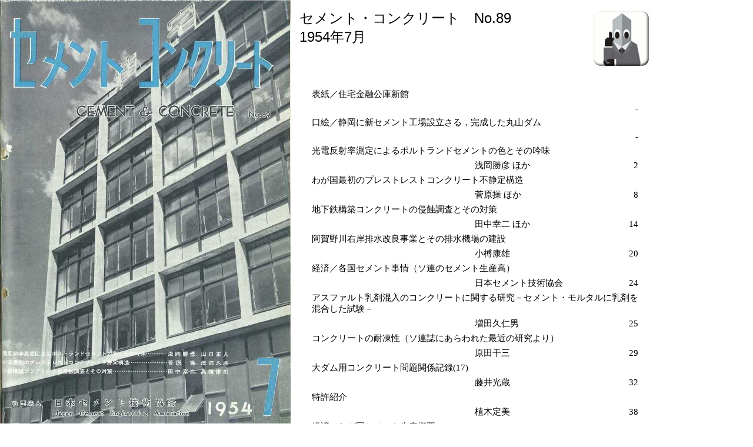

--- FILE ---
content_type: text/html
request_url: https://www.jcassoc.or.jp/gekkanshi_sakuin/cc1954m07.html
body_size: 4336
content:
<!DOCTYPE HTML PUBLIC '-//W3C//DTD HTML 4.01 Transitional//EN'>
<html lang='ja'>
<head>
<meta content='text/html; charset=shift_jis' http-equiv='Content-Type'>
<meta http-equiv='Content-Style-Type' content='text/css'>
<meta  name='robots' content='INDEX'>
<LINK REV='MADE' HREF='http://www.jcassoc.or.jp'>
<LINK rel='PREV' href='cc1954m06.html'>
<LINK rel='NEXT' href='cc1954m08.html'>
<meta name='keywords' content='セメント・コンクリート　No.89　1954年7月'>
<meta name='description' content='セメント・コンクリート　No.89　1954年7月　セメント・コンクリートに関する様々な情報を分かりやすく紹介する1948年創刊の雑誌'>
<title>セメント・コンクリート　No.89　1954年7月</title>
<style type='text/css'>
<!-- 
img {border-style:none;}
BODY{HEIGHT: 100% ; margin: 0px 0px 0px 0px;}
HTML{HEIGHT: 100%}
TD{font-size:15px;}
p.mainlabel{font-family: 'ＭＳ ゴシック',sans-serif; font-size:x-large}
-->
</style>
</head>
<body>
<div>
<img style='float: left; HEIGHT: 100%; WIDTH:auto'  width='800' height='1134' alt='表紙' src='img/cc1954m07.jpg'>
</div>
<div>
<table border='0' cellspacing='0' cellpadding='15' width='49%' summary='セメント・コンクリート　No.89　1954年7月 ' >
<tbody>
<tr>
<td valign='top' align='left'><p class='mainlabel'>
セメント・コンクリート　No.89<br>1954年7月
</p></td><td  align='right'>
<a href='http://www.jcassoc.or.jp'><img width='100' height='100' alt='協会ホームページ' src='img/cemtaro.gif'></a>
</td></tr>
<tr>
<td colspan='2' valign='top' align='center'>
<table border='0' cellspacing='6' cellpadding='0' width='95%' summary='雑誌セメントコンクリートの目次'><tbody>
<tr><td colspan='3'>表紙／住宅金融公庫新館</td></tr>
<tr><td style='width:50%'></td><td style='width:40%'></td><td align='right'>-</td></tr>
<tr><td colspan='3'>口絵／静岡に新セメント工場設立さる，完成した丸山ダム</td></tr>
<tr><td style='width:50%'></td><td style='width:40%'></td><td align='right'>-</td></tr>
<tr><td colspan='3'>光電反射率測定によるポルトランドセメントの色とその吟味</td></tr>
<tr><td style='width:50%'></td><td style='width:40%'>浅岡勝彦 ほか</td><td align='right'>2</td></tr>
<tr><td colspan='3'>わが国最初のプレストレストコンクリート不静定構造</td></tr>
<tr><td style='width:50%'></td><td style='width:40%'>菅原操 ほか</td><td align='right'>8</td></tr>
<tr><td colspan='3'>地下鉄構築コンクリートの侵蝕調査とその対策</td></tr>
<tr><td style='width:50%'></td><td style='width:40%'>田中幸二 ほか</td><td align='right'>14</td></tr>
<tr><td colspan='3'>阿賀野川右岸排水改良事業とその排水機場の建設</td></tr>
<tr><td style='width:50%'></td><td style='width:40%'>小榑康雄</td><td align='right'>20</td></tr>
<tr><td colspan='3'>経済／各国セメント事情（ソ連のセメント生産高）</td></tr>
<tr><td style='width:50%'></td><td style='width:40%'>日本セメント技術協会</td><td align='right'>24</td></tr>
<tr><td colspan='3'>アスファルト乳剤混入のコンクリートに関する研究－セメント・モルタルに乳剤を混合した試験－</td></tr>
<tr><td style='width:50%'></td><td style='width:40%'>増田久仁男</td><td align='right'>25</td></tr>
<tr><td colspan='3'>コンクリートの耐凍性（ソ連誌にあらわれた最近の研究より）</td></tr>
<tr><td style='width:50%'></td><td style='width:40%'>原田干三</td><td align='right'>29</td></tr>
<tr><td colspan='3'>大ダム用コンクリート問題関係記録(17)</td></tr>
<tr><td style='width:50%'></td><td style='width:40%'>藤井光蔵</td><td align='right'>32</td></tr>
<tr><td colspan='3'>特許紹介</td></tr>
<tr><td style='width:50%'></td><td style='width:40%'>植木定美</td><td align='right'>38</td></tr>
<tr><td colspan='3'>経済／わが国セメント生産概要</td></tr>
<tr><td style='width:50%'></td><td style='width:40%'>日本セメント技術協会</td><td align='right'>40</td></tr>
<tr><td colspan='3'>経済／各国セメント事情</td></tr>
<tr><td style='width:50%'></td><td style='width:40%'>日本セメント技術協会</td><td align='right'>41</td></tr>
</tbody></table></td></tr>
<tr><td align='left'>
<a href='cc1954m06.html'>
<img src='img/prev.gif' alt='前号' width='74' height='40' ></a>
</td><td align='right'>
<a href='cc1954m08.html'>
<img src='img/next.gif' alt='次号' width='73' height='40' ></a>
</td></tr>
<tr><td  colspan='2' align='right'>
<a href='/cement/1jpn/jj3a.html'>
<img src='/cement/8img/benner04.jpg' alt='月刊誌セメントコンクリート' width='282' height='50' ></a>
</td></tr>
</tbody>
</table><br style='clear:left'></div>
</body>
</html>
